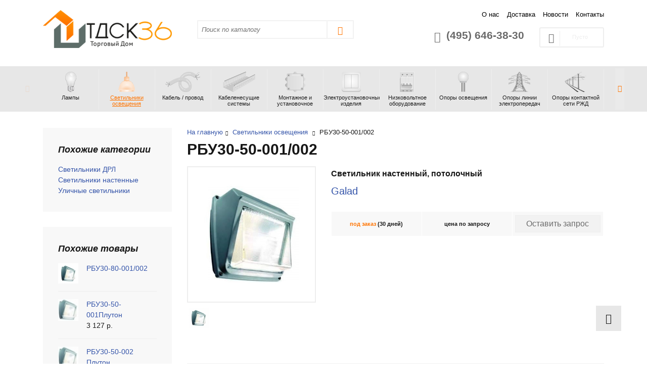

--- FILE ---
content_type: text/html; charset=utf-8
request_url: https://www.tdsk36.ru/svetilniki/816-rbu30-50-001-002.html
body_size: 7105
content:
<!DOCTYPE html>
<html lang="ru">

<head>

    <title>РБУ30-50-001/002 - настенный светильник под ртутную лампу ДРЛ для наружного освещения</title>
    
    <meta name='description' content='РБУ30-50-001/002,Светильник настенный, потолочный'/>
    <meta charset="utf-8"/>
    <meta name="viewport" content="width=device-width, initial-scale=1"/>
    <link rel="canonical" href="https://www.tdsk36.ru/svetilniki/816-rbu30-50-001-002.html"/>
    <meta name="author" content="Торговый Дом СК-36">
    <meta name="ahrefs-site-verification" content="1755771bfa5e2b2c87de2a2167b116ad7844208686ac3eb24c7b91e551aac6df">

    <meta property="og:site_name" content="Торговый Дом СК-36">
    <meta property="og:type" content="website">
    <meta property="og:title"
          content="РБУ30-50-001/002 - настенный светильник под ртутную лампу ДРЛ для наружного освещения">
    <meta property="og:description" content="РБУ30-50-001/002,Светильник настенный, потолочный">
    <meta property="og:image" content="https://www.tdsk36.ru/files/415/svetilniki_osveshheniya.jpg">
    <meta property="og:url" content="https://www.tdsk36.ru/svetilniki/816-rbu30-50-001-002.html">

    <!--favicons-->
    <link rel="icon" type="image/png" sizes="16x16"
          href="/template/template/103/img/favicons/favicon-16x16.png"/>
    <link rel="icon" type="image/png" sizes="32x32"
          href="/template/template/103/img/favicons/favicon-32x32.png"/>
    <link rel="apple-touch-icon" type="image/png" sizes="57x57"
          href="/template/template/103/img/favicons/apple-touch-icon-57x57.png"/>
    <link rel="apple-touch-icon" type="image/png" sizes="60x60"
          href="/template/template/103/img/favicons/apple-touch-icon-60x60.png"/>
    <link rel="apple-touch-icon" type="image/png" sizes="72x72"
          href="/template/template/103/img/favicons/apple-touch-icon-72x72.png"/>
    <link rel="apple-touch-icon" type="image/png" sizes="76x76"
          href="/template/template/103/img/favicons/apple-touch-icon-76x76.png"/>
    <link rel="apple-touch-icon" type="image/png" sizes="114x114"
          href="/template/template/103/img/favicons/apple-touch-icon-114x114.png"/>
    <link rel="apple-touch-icon" type="image/png" sizes="120x120"
          href="/template/template/103/img/favicons/apple-touch-icon-120x120.png"/>
    <link rel="apple-touch-icon" type="image/png" sizes="144x144"
          href="/template/template/103/img/favicons/apple-touch-icon-144x144.png"/>
    <link rel="apple-touch-icon" type="image/png" sizes="152x152"
          href="/template/template/103/img/favicons/apple-touch-icon-152x152.png"/>
    <link rel="apple-touch-icon" type="image/png" sizes="180x180"
          href="/template/template/103/img/favicons/apple-touch-icon-180x180.png"/>
    <meta name="msapplication-TileColor" content="#FF7400"/>
    <meta name="msapplication-TileImage"
          content="/template/template/103/img/favicons/mstile-144x144.png"/>

                    <link href="/template/template/103/cache/8e6575351d3756027147b6e1f9356c5b.css" rel="stylesheet"/>
    </head>

<body itemscope itemtype="https://schema.org/HomeAndConstructionBusiness">
<header>
    <div class="container">

        <div class='row'>

            <div class='col-6 col-sm-5 col-md-4 col-lg-4 col-xl-3'>
                <a href="/">
                    <img itemprop="logo" src="/files/c/logo.png" title="Перейти на главную"
                         alt="Логотип Торговый Дом СК-36" class="logotip"/>
                </a>
            </div>

            <div class='col-sm-5 col-md-4 col-lg-4 col-xl-4 d-none d-sm-block'>
                <form action='/search/' method="GET" class='search'>
                    <input type="text" name="search_name" placeholder="Поиск по каталогу"
                           class='serch_input col-9 col-sm-9 col-md-9 col-lg-10 col-xl-10'
                           value=""/>
                    <button class='serch_button col-3 col-sm-2 col-md-3 col-lg-2 col-xl-2'>
                        <i class='ico-search-ui' title='Искать по каталогу'></i>
                    </button>
                </form>
            </div>

            <div class='col-sm-1 col-md-4 col-lg-4 col-xl-5 d-none d-md-block d-lg-block d-xl-block'>
                <div class="row">

                    <div class='col-xl-12 d-none d-xl-block'>
                        <ul class='list10'>
                            <li><a href='/about/' title='О нас'>О нас</a></li><li><a href='/dostavka/' title='Доставка'>Доставка</a></li><li><a href='/novosti/' title='Новости'>Новости</a></li><li><a href='/contacts/' title='Контакты'>Контакты</a></li>                        </ul>
                    </div>

                    <div class='col-md-12 col-lg-12 col-xl-12'>
                        <div class="row">
                            <div class='col-md-12 col-lg-12 col-xl-8'>
                                <div class="phone" itemprop="telephone">
                                    <i class="fa fa-phone ico-phone"></i>
                                    (495) 646-38-30                                </div>
                            </div>

                            <div class='col-xl-4 d-none d-xl-block'>
                                                                    <div class="cart cart-empty">
                                        <i class="ico-cart"></i> <span>Пусто</span>
                                    </div>
                                                            </div>

                        </div>
                    </div>

                </div>
            </div>


            <div class='col-12 d-none d-md-block d-lg-block d-xl-block'>
                <nav>
                    <ul class='sf-menu'>
                                                                                                        <li id='0'
                                                                              >
                                <a href='/lampy/' title='Лампы'
                                   >
                                                                            <img src='/files/399/lampy_black.png'
                                             class='img-black' alt='Лампы'/>
                                        <img src='/files/399/lampy_color.png'
                                             class='img-color' alt='Лампы'/>
                                                                        <div class='sf-menu-name d-none d-xl-block'>
                                        Лампы                                    </div>
                                </a>
                            </li>
                                                                                <li class='active' id='1'
                                                                              >
                                <a href='/svetilniki/' title='Светильники освещения'
                                   >
                                                                            <img src='/files/415/svetilniki_black.png'
                                             class='img-color' alt='Светильники освещения'/>
                                        <img src='/files/415/svetilniki_color.png'
                                             class='img-black' alt='Светильники освещения'/>
                                                                        <div class='sf-menu-name d-none d-xl-block'>
                                        Светильники освещения                                    </div>
                                </a>
                            </li>
                                                                                <li id='2'
                                                                              >
                                <a href='/kabel-provod/' title='Кабель / провод'
                                   >
                                                                            <img src='/files/416/kabel_provod_black.png'
                                             class='img-black' alt='Кабель / провод'/>
                                        <img src='/files/416/kabel_provod_color.png'
                                             class='img-color' alt='Кабель / провод'/>
                                                                        <div class='sf-menu-name d-none d-xl-block'>
                                        Кабель / провод                                    </div>
                                </a>
                            </li>
                                                                                <li id='3'
                                                                              >
                                <a href='/kabelenesushchie-sistemy/' title='Кабеленесущие системы'
                                   >
                                                                            <img src='/files/742/kabelenesushhie_sistemy_black.png'
                                             class='img-black' alt='Кабеленесущие системы'/>
                                        <img src='/files/742/kabelenesushhie_sistemy_color.png'
                                             class='img-color' alt='Кабеленесущие системы'/>
                                                                        <div class='sf-menu-name d-none d-xl-block'>
                                        Кабеленесущие системы                                    </div>
                                </a>
                            </li>
                                                                                <li id='4'
                                                                              >
                                <a href='/montazhnoe-i-ustanovochnoe/' title='Монтажное и установочное'
                                   >
                                                                            <img src='/files/822/montazhnoe_i_ustanovochnoe_black.png'
                                             class='img-black' alt='Монтажное и установочное'/>
                                        <img src='/files/822/montazhnoe_i_ustanovochnoe_color.png'
                                             class='img-color' alt='Монтажное и установочное'/>
                                                                        <div class='sf-menu-name d-none d-xl-block'>
                                        Монтажное и установочное                                    </div>
                                </a>
                            </li>
                                                                                <li id='5'
                                                                              >
                                <a href='/elektroustanovochnye-izdeliya/' title='Электроустановочные изделия'
                                   >
                                                                            <img src='/files/424/elektroustanovochnye_izdeliya_black.png'
                                             class='img-black' alt='Электроустановочные изделия'/>
                                        <img src='/files/424/elektroustanovochnye_izdeliya_color.png'
                                             class='img-color' alt='Электроустановочные изделия'/>
                                                                        <div class='sf-menu-name d-none d-xl-block'>
                                        Электроустановочные изделия                                    </div>
                                </a>
                            </li>
                                                                                <li id='6'
                                                                              >
                                <a href='/nizkovoltnoe-oborudyvanie/' title='Низковольтное оборудование'
                                   >
                                                                            <img src='/files/417/nizkovoltnoe_oborudovanie_black.png'
                                             class='img-black' alt='Низковольтное оборудование'/>
                                        <img src='/files/417/nizkovoltnoe_oborudovanie_color.png'
                                             class='img-color' alt='Низковольтное оборудование'/>
                                                                        <div class='sf-menu-name d-none d-xl-block'>
                                        Низковольтное оборудование                                    </div>
                                </a>
                            </li>
                                                                                <li id='7'
                                                                              >
                                <a href='/opory/' title='Опоры освещения'
                                   >
                                                                            <img src='/files/418/opory_black.png'
                                             class='img-black' alt='Опоры освещения'/>
                                        <img src='/files/418/opory_color.png'
                                             class='img-color' alt='Опоры освещения'/>
                                                                        <div class='sf-menu-name d-none d-xl-block'>
                                        Опоры освещения                                    </div>
                                </a>
                            </li>
                                                                                <li id='8'
                                                                              >
                                <a href='/opory-lep/' title='Опоры линии электропередач'
                                   >
                                                                            <img src='/files/1233/opory_lep_black.png'
                                             class='img-black' alt='Опоры линии электропередач'/>
                                        <img src='/files/1233/opory_lep_color.png'
                                             class='img-color' alt='Опоры линии электропередач'/>
                                                                        <div class='sf-menu-name d-none d-xl-block'>
                                        Опоры линии электропередач                                    </div>
                                </a>
                            </li>
                                                                                <li id='9'
                                                                              >
                                <a href='/opory-kontaktnoy-seti/' title='Опоры контактной сети РЖД'
                                   >
                                                                            <img src='/files/1335/opory_kontaktnoy_seti_rzhd_black.png'
                                             class='img-black' alt='Опоры контактной сети РЖД'/>
                                        <img src='/files/1335/opory_kontaktnoy_seti_rzhd_color.png'
                                             class='img-color' alt='Опоры контактной сети РЖД'/>
                                                                        <div class='sf-menu-name d-none d-xl-block'>
                                        Опоры контактной сети РЖД                                    </div>
                                </a>
                            </li>
                                                                                <li id='10'
                                                                              style='display:none'>
                                <a href='/hudozhestvennoe-lite/' title='Художественное литье'
                                   >
                                                                            <img src='/files/684/hudozhestvennoe_lite_black.png'
                                             class='img-black' alt='Художественное литье'/>
                                        <img src='/files/684/hudozhestvennoe_lite_color.png'
                                             class='img-color' alt='Художественное литье'/>
                                                                        <div class='sf-menu-name d-none d-xl-block'>
                                        Художественное литье                                    </div>
                                </a>
                            </li>
                                            </ul>
                </nav>
            </div>

            <div class='col-6 col-sm-2 d-md-none d-lg-none d-xl-none'>
                <nav class="navbar-default">
                    <button type="button" class="navbar-toggle offcanvas-toggle" data-toggle="offcanvas"
                            data-target="#js-bootstrap-offcanvas">
                        <span class="sr-only">Навигация</span>
                        <span>
                  <span class="icon-bar"></span>
                  <span class="icon-bar"></span>
                  <span class="icon-bar"></span>
                </span>
                    </button>
                    <div class="navbar-offcanvas navbar-offcanvas-touch" id="js-bootstrap-offcanvas">
                        <div class='padding'>
                            <ul><li><a href='/index/'>Главная</a></li><li><a href='/lampy/'>Лампы</a></li><li class='active'><a href='/svetilniki/'>Светильники освещения</a></li><li><a href='/kabel-provod/'>Кабель / провод</a></li><li><a href='/kabelenesushchie-sistemy/'>Кабеленесущие системы</a></li><li><a href='/montazhnoe-i-ustanovochnoe/'>Монтажное и установочное</a></li><li><a href='/elektroustanovochnye-izdeliya/'>Электроустановочные изделия</a></li><li><a href='/nizkovoltnoe-oborudyvanie/'>Низковольтное оборудование</a></li><li><a href='/opory/'>Опоры освещения</a></li><li><a href='/opory-lep/'>Опоры линии электропередач</a></li><li><a href='/opory-kontaktnoy-seti/'>Опоры контактной сети РЖД</a></li><li><a href='/hudozhestvennoe-lite/'>Художественное литье</a></li><li><a href='/about/'>О нас</a></li><li><a href='/dostavka/'>Доставка</a></li><li><a href='/informatsiya/'>Справочник</a></li><li><a href='/novosti/'>Новости</a></li><li><a href='/contacts/'>Контакты</a></li><li><a href='/privacy/'>Политика</a></li><li><a href='/agreement/'>Соглашение</a></li></ul>                            <div class='h4'>
                                (495) 646-38-30                            </div>
                        </div>
                    </div>
                </nav>
            </div>

        </div>
    </div>
</header>
<main>
    
<div class="container">
  <div class="row">
    <div class="col-12">
      <div class='inside'>

<span itemprop="additionalType" href="http://schema.org/Product">
  <div class="row air-sticky-stop">

    

                      <div class="col-3 col-sm-3 col-md-3 col-lg-3 col-xl-3 d-none d-md-block d-lg-block d-xl-block">

                <div class="box-info">
        <div class='box-info-name'>Похожие категории</div>
        <ul class="menu-v">
                        <li>
            <a href="/svetilniki/rtutnye-drl/">Светильники ДРЛ</a>
          </li>
                        <li>
            <a href="/svetilniki/nastennye/">Светильники настенные</a>
          </li>
                        <li>
            <a href="/svetilniki/ulichnye/">Уличные светильники</a>
          </li>
                  </ul>
      </div>
                    <div class="box-info">
  <div class='box-info-name'>Похожие товары</div>
  <div class='box-info-item'>
  <div class="row">
    <div class='col-3'>
      <a href='/svetilniki/817-rbu30-80-001-002.html'>
      <img src='/files/multifile/3279/rbu30_80_001_002_m_1.jpg' alt='РБУ30-80-001/002' width='40'/>
      </a>
    </div>
    <div class='col-9'>
      <a href='/svetilniki/817-rbu30-80-001-002.html'>РБУ30-80-001/002</a><br />
          </div>
  </div>
</div>
<div class='box-info-item'>
  <div class="row">
    <div class='col-3'>
      <a href='/svetilniki/7017-rbu30-50-001pluton.html'>
      <img src='/files/multifile/3279/preview_rbu30_gbu30_zhbu30_5.jpg' alt='РБУ30-50-001Плутон' width='40'/>
      </a>
    </div>
    <div class='col-9'>
      <a href='/svetilniki/7017-rbu30-50-001pluton.html'>РБУ30-50-001Плутон</a><br />
            3 127 р.
          </div>
  </div>
</div>
<div class='box-info-item'>
  <div class="row">
    <div class='col-3'>
      <a href='/svetilniki/7018-rbu30-50-002-pluton.html'>
      <img src='/files/multifile/3279/preview_rbu30_gbu30_zhbu30_6.jpg' alt='РБУ30-50-002 Плутон' width='40'/>
      </a>
    </div>
    <div class='col-9'>
      <a href='/svetilniki/7018-rbu30-50-002-pluton.html'>РБУ30-50-002 Плутон</a><br />
            3 043 р.
          </div>
  </div>
</div>
</div>
                  </div>
      

    <div class='col-12 col-sm-12 col-md-9 col-lg-9 col-xl-9'>
      <div class='product'>

        <div class='bc'>

    
                <a href="/" title="Главная">На главную</a><i class="ico-arrow-line-right"></i>

        
                            <a href='/svetilniki/' title='Светильники освещения'>Светильники освещения</a>
                <i class="ico-arrow-line-right"></i>
            
        
                    РБУ30-50-001/002        
    
</div>
          
              <div class='row'>
          <div class='col-sm-10'>
            <h1 itemprop='name' >РБУ30-50-001/002</h1>
          </div>
                  </div>

          

                    

    <div class='product'>
        <div class='row'>

            <div class='left col-12 col-sm-6 col-md-6 col-lg-4 col-xl-4' id="products">

                
                    
                    <div class='slides_container'>
                                                    <a class="fancybox-image image_0" href="/files/multifile/3279/rbu30_50_001_002_l_1.jpg"
                               data-fancybox="gallery">
                                                                <img alt="Фото РБУ30-50-001/002" class="im_big" src="/files/multifile/3279/rbu30_50_001_002_l_1.jpg"/>
                            </a>
                                            </div>
                    <table>
                        <tr class='pagination_my'>
                                                                                        <td>
                                    <a href='#'>
                                        <img itemprop='image' src='/files/multifile/3279/rbu30_50_001_002_m_1.jpg'>
                                    </a>
                                </td>
                                                    </tr>
                    </table>

                
            </div>


            <div class='right col-12 col-sm-6 col-md-6 col-lg-8 col-xl-8'>

                <div class='h3'>Светильник настенный, потолочный</div>

                                    <p itemprop='brand' class='lead'>
                                                    <a href="/svetilniki/galad/"
                               title="Перейти в раздел светильники Galad">Galad</a>
                                            </p>
                
                <table class='katalog_prise'>
                    <tr>

                        
                                                    <th class="art available">

                                <span>под заказ</span>

                                (30 дней)

                            </th>
                        
                        <th class=''>
                            
                                                            цена по запросу
                                                    </th>

                        <th class="zakazat" itemprop='potentialAction'>
                                                            <a href="#tab-2" onclick="scrollToObj('#tab-2', 50); return false;"
                                   class="btn btn-order active">Оставить запрос</a>
                                                    </th>
                    </tr>
                </table>

                
            </div>


        </div>


        <div class='row'>
            <div class='col-12'>

                <div class='d-none d-lg-block d-xl-block tab-container'>
                    <div class='tab-nav'>
                        <a href='#tab-1' onclick="scrollToObj('#tab-1', 250); return false;" class='active'>Описание</a>
                        <a href='#tab-2' onclick="scrollToObj('#Name', 50); return false;">Заявка на коммерческое
                            предложение</a>
                    </div>
                </div>


                <div id='tab-1' class='tab-section minHeight'>

                    <h3 class="pb-2 pt-4">Описание</h3>
                    <table class='harakteristiki table'>

                                                    <tr>
                                <th class='primenenie'>Применение</th>
                                <td class='soderzanie' itemprop="description"> Освещение внутридворовых территорий, входов в подъезды зданий, переходов, подземных пешеходных переходов.</td>
                            </tr>
                        
                                                    <tr>
                                <th class='primenenie'>Конструкция</th>
                                <td class='soderzanie' itemprop="description">Основание изготовлено из алюминия методом литья под давлением, защищен порошковым покрытием. Крышка изготовлена из армамида стеклонаполненного. Отражатель изготовлен из алюминия. Призматическое защитное стекло из светостабилизированного поликарбоната. Мод. 001 – IP65. Мод. 002 – IP53. Для светильников со степенью защиты IP65 уплотняющая прокладка из кремнийорганической резиновой смеси.</td>
                            </tr>
                        
                                                    <tr>
                                <th class='primenenie'>Установка</th>
                                <td class='soderzanie' itemprop="description">Светильник рекомендуется устанавливать как на стену, так и на потолок, для чего в корпусе имеется три отверстия. Для замены лампы и технического обслуживания светильника необходимо вывернуть четыре винта и снять крышку с рассеивателем. Это обеспечит свободный доступ к лампе с патроном и комплектующим деталям (дросселю, ИЗУ, конденсатору, клеммной колодке с монтажными проводами). Сборку светильника производить в обратной последовательности.</td>
                            </tr>
                        
                        
                        

                        
                    </table>
                </div>


                <div id='tab-2' class='tab-section minHeight'>
                    <h3 class="pb-2 pt-4">Заявка на коммерческое
                        предложение</h3>
                    <noindex>
                        <div class='row'>
                            <div class="col-md-8 offset-md-2">
                                <div class="box-info box-info-action p-5">
  <div class='success_box '>

    <form action='/core/add.php' id="feedBackForm" method='POST' onsubmit="yaCounter19674472.reachGoal('request-fb'); return true;">

      
      <input name='cc' type='hidden' value='589'>
      <input name='sub' type='hidden' value='400'>
      <input name='catalogue' type='hidden' value='11'>
      <input type='hidden' name='posting' value='1'>
      <input type='hidden' name='name' value="РБУ30-50-001/002" />
      <input type='hidden' name='url' value="https://www.tdsk36.ru/svetilniki/816-rbu30-50-001-002.html" />
      
      <input name="soname" type="text" id="soname" placeholder="Фамилия" value="" class="none">    


      
      <div class="mb-2" id='NameForm'>
        <label for="Name" class="col-form-label">Контактное лицо (организация)</label>
        <input name='f_Name' maxlength='255' size='50' type='text' id ='Name' class=' form-control' placeholder=''  value=''  />        <span class=''></span>
      </div>
      
      <div class="mb-2" id='EmailForm'>
        <label for="Email" class="col-form-label">Email</label>
        <input name='f_Email' maxlength='255' size='50' type='text' id ='Email' class=' form-control' placeholder=''  data-format='email' value=''  />        <span class=''></span>
      </div>
      
      <div class="mb-2" id='PhoneForm'>
        <label for="Phone" class="col-form-label">Телефон</label>
        <input name='f_Phone' maxlength='255' size='50' type='text' id ='Phone' class=' form-control' placeholder=''  value=''  />        <span class=''></span>
      </div>
      

      <div class="form-group" id='TextForm'>
        <label for="" class="col-form-label">Текст сообщения</label>
        <textarea  id='f_Text' name='f_Text' rows='3' cols='60' class='form-control ' placeholder=''></textarea>        <span class=''></span>
      </div>

      <span class='warnTextOk'></span>

      <p><i class="ico-checkmark-done"></i> <small><i>Нажимая на кнопку, вы соглашаетесь с настоящей политикой о <a href='/agreement/' target='_blank' itemprop='ethicsPolicy'>Персональных данных</a></i></small></p>

      <p class="right">
        <input name="submit" type="submit" id="submit" class="btn submit" value="Отправить">
        <input type="hidden" name="comment_parent" id="comment_parent" value="0">
      </p>

    </form>

  </div>
</div>
                            </div>
                        </div>
                    </noindex>
                </div>


            </div>
        </div>

        
    </div>



</div>
</div>
</div>
</span>
</div>
</div>
</div>
</div>
</main>
<footer>
    <div class="container">
        <div class="row">

            <div class='col-12 col-sm-10 col-md-4 col-lg-4 col-xl-4'>
                <div class='company_box'>

                    <p>Официальный дилер светотехнической продукции: опоры, светильники освещения</p>
                    <a href='/'
                       title='На главную'><span >Торговый Дом СК-36</span></a>
                    © 2009-2026                                    </div>
            </div>

            <div class='col-md-4 col-lg-4 col-xl-4 d-none d-md-block d-lg-block d-xl-block'>
                <ul class='row'>
                                            <li class='col-6'><a href="/about/"
                                                                                   title="О нас">О нас</a>
                        </li>
                                            <li class='col-6'><a href="/dostavka/"
                                                                                   title="Доставка">Доставка</a>
                        </li>
                                            <li class='col-6'><a href="/novosti/"
                                                                                   title="Новости">Новости</a>
                        </li>
                                            <li class='col-6'><a href="/informatsiya/"
                                                                                   title="Справочник">Справочник</a>
                        </li>
                                            <li class='col-6'><a href="/contacts/"
                                                                                   title="Контакты">Контакты</a>
                        </li>
                                            <li class='col-6'><a href="/privacy/"
                                                                                   title="Политика">Политика</a>
                        </li>
                                    </ul>
            </div>

            <div class='col-12 col-sm-10 col-md-4 col-lg-4 col-xl-4'>
                <div class='bottom_phone' itemprop="telephone">
                    (495) 646-38-30                </div>
                <div class='adress' itemprop="address" itemscope itemtype="https://schema.org/PostalAddress">
                    <span itemprop="addressLocality">г. Москва, Сущевский вал, д. 43, стр. 3, пом. 104</span>
                </div>

                <ul class="social float-md-right">
                    <li>
                        <a href="https://vk.com/tdsk36" target="_blank" rel='nofollow'>
                            <i class="ico-vk"></i>
                        </a>
                    </li>
                    <li>
                        <a href="https://www.facebook.com/groups/930427310397116/" target="_blank" rel='nofollow'>
                            <i class="ico-facebook"></i>
                        </a>
                    </li>
                    <li>
                        <a href="https://twitter.com/tdsk36" target="_blank" rel='nofollow'>
                            <i class="ico-twitter"></i>
                        </a>
                    </li>
                </ul>

            </div>

        </div>

    </div>
</footer>

<a href="#" id="scroll-top" style="display: block;"><i class="ico-arrow-up"></i></a>

<noindex>
    <div class="container">
        <p class="cs-footer-cookie">
            Уважаемые посетители, чтобы улучшить работу сайта, мы используем cookie.<br/>
            Продолжая пользоваться сайтом, Вы соглашаетесь с <a href="/privacy/">политикой конфиденциальности</a>.
            <i data-toggle="tooltip" data-placement="top" data-original-title="Понятно" class="ico-delete-ui"></i>
        </p>
    </div>
</noindex>

    <script src="/template/template/103/cache/37126952d361c923da75312117f658d6.js"></script>

    <!-- Yandex.Metrika counter --> <script type="text/javascript" > (function(m,e,t,r,i,k,a){m[i]=m[i]||function(){(m[i].a=m[i].a||[]).push(arguments)}; m[i].l=1*new Date(); for (var j = 0; j < document.scripts.length; j++) {if (document.scripts[j].src === r) { return; }} k=e.createElement(t),a=e.getElementsByTagName(t)[0],k.async=1,k.src=r,a.parentNode.insertBefore(k,a)}) (window, document, "script", "https://mc.yandex.ru/metrika/tag.js", "ym"); ym(19674472, "init", { clickmap:true, trackLinks:true, accurateTrackBounce:true, webvisor:true }); </script> <noscript><div><img src="https://mc.yandex.ru/watch/19674472" style="position:absolute; left:-9999px;" alt="" /></div></noscript> <!-- /Yandex.Metrika counter -->    
</body>
</html>
